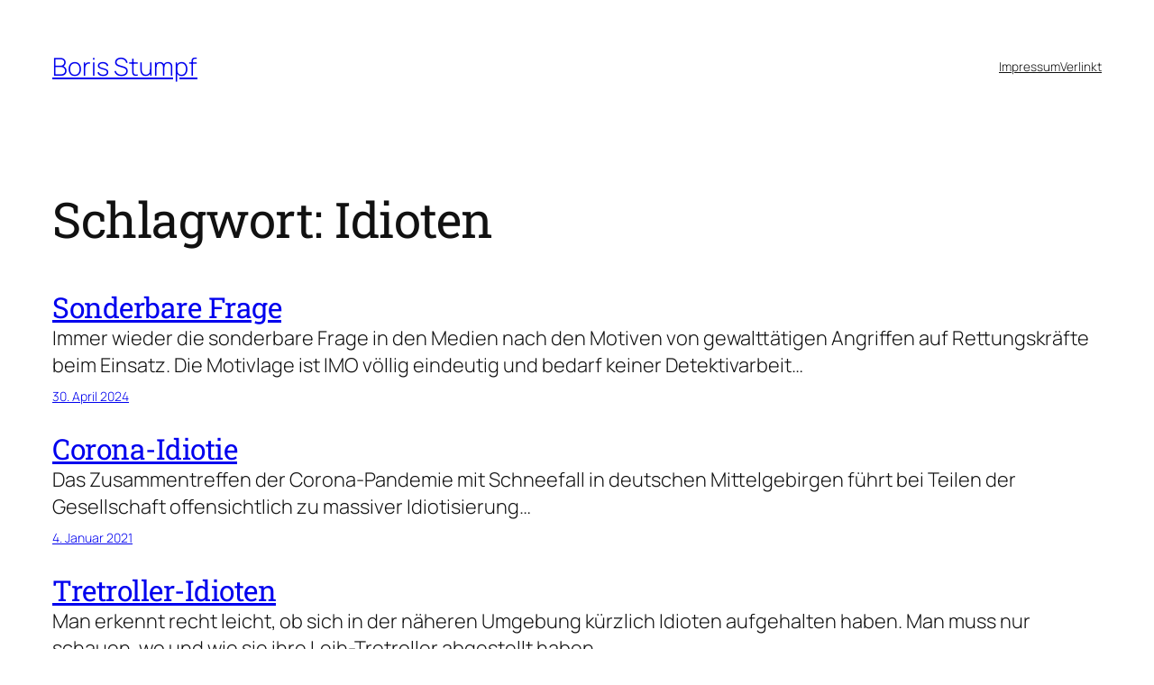

--- FILE ---
content_type: text/css
request_url: https://www.borisstumpf.de/wp-content/themes/twentytwentyfive-child/style.css?ver=6.9
body_size: -847
content:
/**
 * Theme Name:     Twenty Twenty-Five Child
 * Author:         Boris Stumpf
 * Template:       twentytwentyfive
 * Text Domain:	 twenty-twenty-five-child
 * Description:    Twenty Twenty-Five mit einigen persönlichen Anpassungen
 * Version:        1.0
 */
